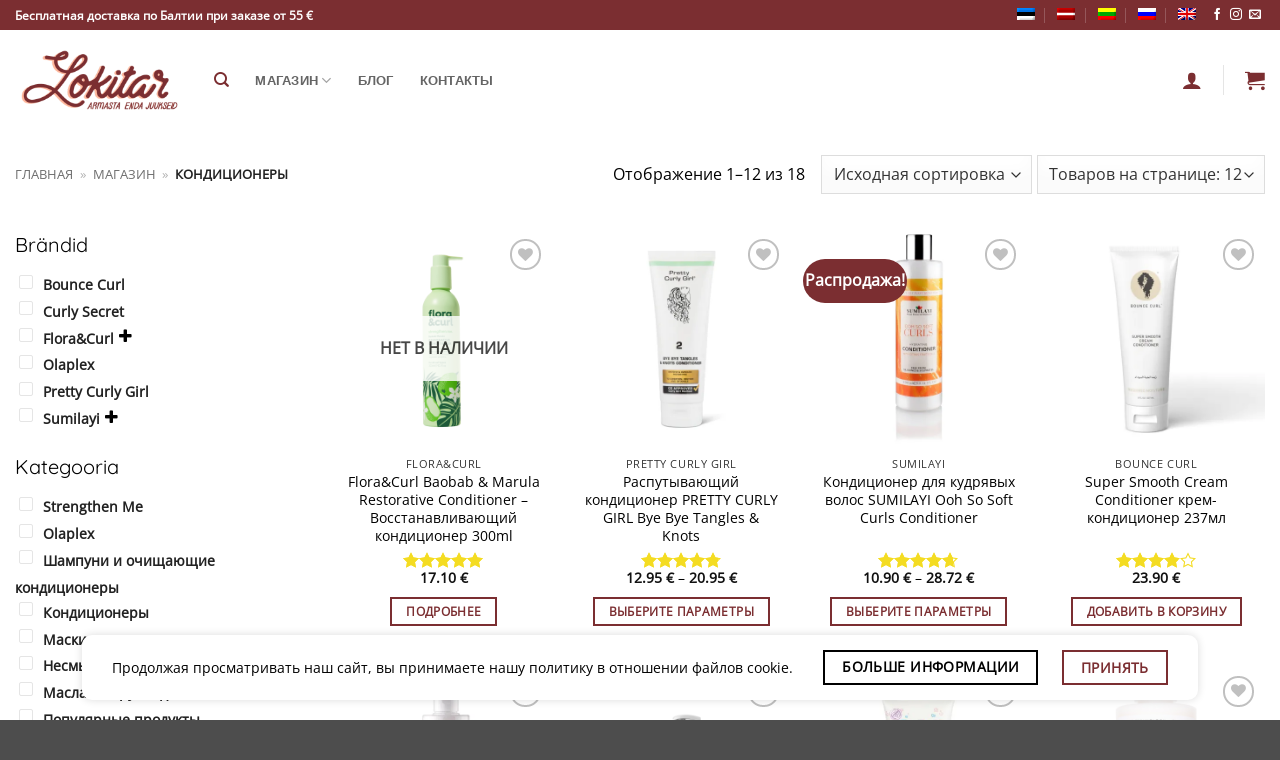

--- FILE ---
content_type: text/css; charset=utf-8
request_url: https://lokitar.ee/wp-content/themes/flatsome-child/style.css?ver=3.15
body_size: -42
content:
/*
Theme Name: Flatsome Child
Description: This is a child theme for Flatsome Theme
Author: UX Themes
Template: flatsome
Version: 3.15
*/


.checkout_coupon.woocommerce-form-coupon {
	display: block !important;
}


@media only screen and (max-width: 48em) {
/*************** ADD MOBILE ONLY CSS HERE  ***************/


}